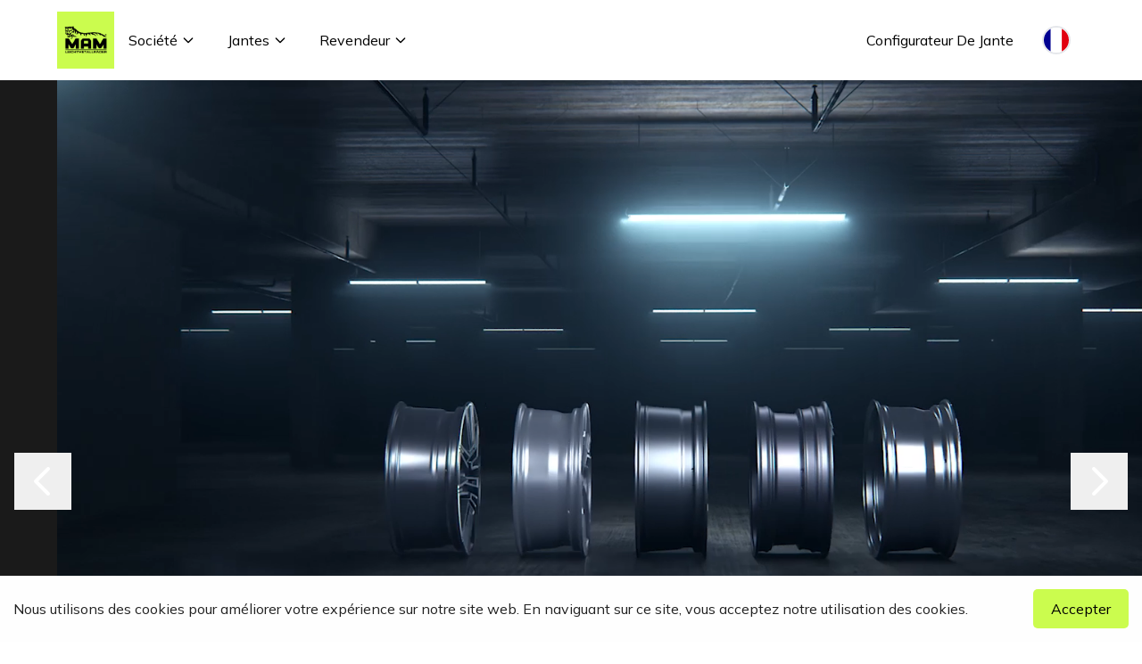

--- FILE ---
content_type: text/html
request_url: https://mamjantes.fr/about-us-3/
body_size: 10022
content:
<!DOCTYPE html><html lang="en"> <head><meta charset="utf-8"><meta property="og:locale" content="en_US"><link rel="icon" href="https://cdn.media.berlintires.cloud/assets/mam-favicon.png" sizes="32x32"><link rel="icon" href="https://cdn.media.berlintires.cloud/assets/mam-favicon.png" sizes="192x192"><meta name="viewport" content="width=device-width"><link rel="preconnect" href="https://fonts.googleapis.com" crossorigin><link rel="preconnect" href="https://fonts.gstatic.com" crossorigin><link href="https://fonts.googleapis.com/css2?family=Mulish:wght@400;500;600;700&display=swap" rel="stylesheet"><title>MAM Jantes-</title><meta name="description" content="Bulletin Inscrivez-vous pour être le premier informé de nos réductions, nouveaux produits, promotions et plus encore. Envoyer Invalid value 20"><script>(function(){const gtmId = "GTM-PBKNWXTS";

          (function(w,d,s,l,i){w[l]=w[l]||[];w[l].push({'gtm.start':
          new Date().getTime(),event:'gtm.js'});var f=d.getElementsByTagName(s)[0],
          j=d.createElement(s),dl=l!='dataLayer'?'&l='+l:'';j.async=true;j.src=
          'https://www.googletagmanager.com/gtm.js?id='+i+dl;f.parentNode.insertBefore(j,f);
          })(window,document,'script','dataLayer',gtmId);
        })();</script><link rel="stylesheet" href="/_astro/_slug_.CRHpqV26.css">
<style>.cookie-consent[data-astro-cid-garwan2p]{position:fixed;bottom:0;left:0;right:0;background-color:#fefefe;color:#222;padding:15px;display:flex;justify-content:space-between;align-items:center;z-index:1000}.cookie-consent[data-astro-cid-garwan2p] button[data-astro-cid-garwan2p]{border:none;padding:10px 20px;cursor:pointer;border-radius:5px}.cookie-consent[data-astro-cid-garwan2p].hidden{display:none}
</style></head> <body class="antialiased font-mulish">  <noscript><iframe src="https://www.googletagmanager.com/ns.html?id=GTM-PBKNWXTS" height="0" width="0" style="display:none;visibility:hidden"></iframe></noscript>  <div class="bg-white text-black mx-auto w-full sticky top-0 z-[9999]"> <nav class="bg-white text-black mx-auto min-w-[375px] max-w-[640px] sm:max-w-[1024px] lg:max-w-[1440px] sticky top-0 z-[9999]"> <!-- Desktop Content --> <div class="mamNav"> <!-- Content --> <div class="self-stretch flex flex-row justify-start items-center gap-6"> <!-- Logo --> <div class="mamHeaderLogoContainer"> <a href="/"> <div> <img src="https://cdn.media.berlintires.cloud/uploads/mam_Header_Logo_3f1465a901.png" alt="Logo" loading="lazy"> </div> </a> </div> <!-- Column --> <div class="select-none h-full flex justify-start items-center"> <!-- Company --> <div class="self-stretch h-full group flex mx-auto my-auto"> <!-- Button --> <div class="px-4 flex justify-start items-center gap-[10px]"> <div class="flex justify-start items-center gap-1"> <div class="text-base font-normal"><span>Société</span></div> <div class="h-6 w-6 flex justify-center items-center" navigation-menu-sequence="1"> <svg xmlns="http://www.w3.org/2000/svg" class="h-4 w-4" fill="none" viewBox="0 0 24 24" stroke="currentColor"> <path stroke-linecap="round" stroke-linejoin="round" stroke-width="2" d="M19 9l-7 7-7-7"></path> </svg> </div> </div> </div> <!-- Mega Menu 1 --> <div class="absolute w-full left-0 top-full bg-white invisible group-hover:visible hover:visible z-[9999]"> <!-- Menu --> <div class="w-full min-h-[500px] flex justify-start items-start pr-8 pl-16 py-8 gap-8"> <!-- Menu List 1 --> <div class="w-[285px] h-[425px] gap-8"> <!-- Menu List --> <div class="flex flex-col items-start gap-4"> <p class="hidden text-sm font-semibold ">Société</p> <!-- List --> <div class="self-strech flex justify-start items-center gap-4"> <!-- Menu Item --> <div class="max-w-[312px] h-[43px] py-2 gap3"> <div class="self-stretch"> <p class="text-base font-semibold"> <a href="/a-propos-de-nous" target="_self">À Propos De Nous</a> </p> </div> </div> </div><div class="self-strech flex justify-start items-center gap-4"> <!-- Menu Item --> <div class="max-w-[312px] h-[43px] py-2 gap3"> <div class="self-stretch"> <p class="text-base font-semibold"> <a href="/blog" target="_self">Blog</a> </p> </div> </div> </div><div class="self-strech flex justify-start items-center gap-4"> <!-- Menu Item --> <div class="max-w-[312px] h-[43px] py-2 gap3"> <div class="self-stretch"> <p class="text-base font-semibold"> <a href="/imprimer" target="_self">Imprimer</a> </p> </div> </div> </div><div class="self-strech flex justify-start items-center gap-4"> <!-- Menu Item --> <div class="max-w-[312px] h-[43px] py-2 gap3"> <div class="self-stretch"> <p class="text-base font-semibold"> <a href="/contact" target="_self">Contact</a> </p> </div> </div> </div> </div> </div> <!-- Menu List 2 --> <div class="w-[285px] h-[425px] gap-8"> <!-- Menu List --> <div class="flex flex-col items-start gap-4"> <p class="hidden text-sm font-semibold ">Société</p> <!-- List -->  </div> </div> <!-- Menu List 3 --> <div class="w-[285px] h-[425px] gap-8"> <!-- Menu List --> <div class="flex flex-col items-start gap-4"> <p class="hidden text-sm font-semibold ">Société</p> <!-- List -->  </div> </div> <!-- Menu List 4 --> <div class="w-[285px] h-[425px] gap-8"> <!-- Menu List --> <div class="flex flex-col items-start gap-4"> <p class="hidden text-sm font-semibold ">Société</p> <!-- List -->  </div> </div> <!-- View All -->  </div> <!-- Content --> <div class="bg-mamPrimary text-blackw-full flex justify-center items-center border-b border-black gap-2" style="padding: 16px 64px;"> <!-- Content --> <div class="flex justify-center items-center gap-2"> <div class="text-base font-normal leading-normal text-black"> Besoin d&#39;aide?</div> </div> <a href="/contact" class="text-base font-normal underline leading-normal text-black"> Contactez-nous</a> </div> </div> </div><div class="self-stretch h-full group flex mx-auto my-auto"> <!-- Button --> <div class="px-4 flex justify-start items-center gap-[10px]"> <div class="flex justify-start items-center gap-1"> <div class="text-base font-normal"><a href="/produits">Jantes</a></div> <div class="h-6 w-6 flex justify-center items-center" navigation-menu-sequence="1"> <svg xmlns="http://www.w3.org/2000/svg" class="h-4 w-4" fill="none" viewBox="0 0 24 24" stroke="currentColor"> <path stroke-linecap="round" stroke-linejoin="round" stroke-width="2" d="M19 9l-7 7-7-7"></path> </svg> </div> </div> </div> <!-- Mega Menu 1 --> <div class="absolute w-full left-0 top-full bg-white invisible group-hover:visible hover:visible z-[9999]"> <!-- Menu --> <!-- Menu -->
                        <div class="w-full min-h-[500px] flex justify-start items-start pr-8 pl-16 py-8 gap-8"> <!-- Menu List 1 --> <div class="flex-1 h-[425px] max-w-80 gap-8"> <!-- Menu List --> <div class="flex flex-col items-start gap-2"> <p class="text-sm font-semibold ">Taille</p> <!-- List -->
                                    <div class="self-strech flex justify-start items-center gap-4"> <!-- Menu Item --> <div class="max-w-[312px] h-[43px] py-2 gap-2"> <div class="self-stretch"> <p class="text-base font-semibold"> <a href="/produits?size=15">15</a> </p> </div> </div> </div><!-- List -->
                                    <div class="self-strech flex justify-start items-center gap-4"> <!-- Menu Item --> <div class="max-w-[312px] h-[43px] py-2 gap-2"> <div class="self-stretch"> <p class="text-base font-semibold"> <a href="/produits?size=16">16</a> </p> </div> </div> </div><!-- List -->
                                    <div class="self-strech flex justify-start items-center gap-4"> <!-- Menu Item --> <div class="max-w-[312px] h-[43px] py-2 gap-2"> <div class="self-stretch"> <p class="text-base font-semibold"> <a href="/produits?size=17">17</a> </p> </div> </div> </div><!-- List -->
                                    <div class="self-strech flex justify-start items-center gap-4"> <!-- Menu Item --> <div class="max-w-[312px] h-[43px] py-2 gap-2"> <div class="self-stretch"> <p class="text-base font-semibold"> <a href="/produits?size=18">18</a> </p> </div> </div> </div><!-- List -->
                                    <div class="self-strech flex justify-start items-center gap-4"> <!-- Menu Item --> <div class="max-w-[312px] h-[43px] py-2 gap-2"> <div class="self-stretch"> <p class="text-base font-semibold"> <a href="/produits?size=19">19</a> </p> </div> </div> </div><!-- List -->
                                    <div class="self-strech flex justify-start items-center gap-4"> <!-- Menu Item --> <div class="max-w-[312px] h-[43px] py-2 gap-2"> <div class="self-stretch"> <p class="text-base font-semibold"> <a href="/produits?size=20">20</a> </p> </div> </div> </div><!-- List -->
                                    <div class="self-strech flex justify-start items-center gap-4"> <!-- Menu Item --> <div class="max-w-[312px] h-[43px] py-2 gap-2"> <div class="self-stretch"> <p class="text-base font-semibold"> <a href="/produits?size=21">21</a> </p> </div> </div> </div><!-- List -->
                                    <div class="self-strech flex justify-start items-center gap-4"> <!-- Menu Item --> <div class="max-w-[312px] h-[43px] py-2 gap-2"> <div class="self-stretch"> <p class="text-base font-semibold"> <a href="/produits?size=22">22</a> </p> </div> </div> </div> </div> </div> <!-- Menu List 2 --> <div class="flex-1 h-[425px] max-w-80 gap-8"> <!-- Menu List --> <div class="flex flex-col items-start gap-4"> <p class="text-sm font-semibold ">Gamme de produits</p> <!-- List --> <div class="self-strech flex justify-start items-center gap-4"> <!-- Menu Item --> <div class="max-w-[312px] h-[43px] py-2 gap3"> <div class="self-stretch"> <a href="/produit/mam-gt2" class="text-base font-semibold"> MAM GT2 </a> </div> </div> </div><div class="self-strech flex justify-start items-center gap-4"> <!-- Menu Item --> <div class="max-w-[312px] h-[43px] py-2 gap3"> <div class="self-stretch"> <a href="/produit/mam-b4" class="text-base font-semibold"> MAM B4 </a> </div> </div> </div><div class="self-strech flex justify-start items-center gap-4"> <!-- Menu Item --> <div class="max-w-[312px] h-[43px] py-2 gap3"> <div class="self-stretch"> <a href="/produit/mam-b3n" class="text-base font-semibold"> MAM B3N </a> </div> </div> </div><div class="self-strech flex justify-start items-center gap-4"> <!-- Menu Item --> <div class="max-w-[312px] h-[43px] py-2 gap3"> <div class="self-stretch"> <a href="/produit/mam-b3" class="text-base font-semibold"> MAM B3 </a> </div> </div> </div><div class="self-strech flex justify-start items-center gap-4"> <!-- Menu Item --> <div class="max-w-[312px] h-[43px] py-2 gap3"> <div class="self-stretch"> <a href="/produit/mam-b2n" class="text-base font-semibold"> MAM B2N </a> </div> </div> </div><div class="self-strech flex justify-start items-center gap-4"> <!-- Menu Item --> <div class="max-w-[312px] h-[43px] py-2 gap3"> <div class="self-stretch"> <a href="/produit/mam-b2" class="text-base font-semibold"> MAM B2 </a> </div> </div> </div><div class="self-strech flex justify-start items-center gap-4"> <!-- Menu Item --> <div class="max-w-[312px] h-[43px] py-2 gap3"> <div class="self-stretch"> <a href="/produit/mam-w4" class="text-base font-semibold"> MAM W4 </a> </div> </div> </div> </div> </div> <!-- Menu List 3 --> <div class="flex-1 h-[425px] max-w-80 gap-8"> <!-- Menu List --> <div class="flex flex-col items-start pt-9 gap-4"> <p class="hidden text-sm font-semibold "></p> <!-- List --> <div class="self-strech flex justify-start items-center gap-4"> <!-- Menu Item --> <div class="max-w-[312px] h-[43px] py-2 gap3"> <div class="self-stretch"> <a href="/produit/mam-gt1" class="text-base font-semibold"> MAM GT1 </a> </div> </div> </div><div class="self-strech flex justify-start items-center gap-4"> <!-- Menu Item --> <div class="max-w-[312px] h-[43px] py-2 gap3"> <div class="self-stretch"> <a href="/produit/mam-rs3" class="text-base font-semibold"> MAM RS3 </a> </div> </div> </div><div class="self-strech flex justify-start items-center gap-4"> <!-- Menu Item --> <div class="max-w-[312px] h-[43px] py-2 gap3"> <div class="self-stretch"> <a href="/produit/mam-a1" class="text-base font-semibold"> MAM A1 </a> </div> </div> </div><div class="self-strech flex justify-start items-center gap-4"> <!-- Menu Item --> <div class="max-w-[312px] h-[43px] py-2 gap3"> <div class="self-stretch"> <a href="/produit/mam-a4" class="text-base font-semibold"> MAM A4 </a> </div> </div> </div><div class="self-strech flex justify-start items-center gap-4"> <!-- Menu Item --> <div class="max-w-[312px] h-[43px] py-2 gap3"> <div class="self-stretch"> <a href="/produit/mam-a5" class="text-base font-semibold"> MAM A5 </a> </div> </div> </div><div class="self-strech flex justify-start items-center gap-4"> <!-- Menu Item --> <div class="max-w-[312px] h-[43px] py-2 gap3"> <div class="self-stretch"> <a href="/produit/mam-ox-18" class="text-base font-semibold"> MAM OX-18 </a> </div> </div> </div><div class="self-strech flex justify-start items-center gap-4"> <!-- Menu Item --> <div class="max-w-[312px] h-[43px] py-2 gap3"> <div class="self-stretch"> <a href="/produit/mam-rs4" class="text-base font-semibold"> MAM RS4 </a> </div> </div> </div> </div> </div> <!-- Menu List 4 --> <div class="flex-1 h-[425px] max-w-80 gap-8"> <!-- Menu List --> <div class="flex flex-col items-start pt-9 gap-4"> <!-- <p class="text-sm font-semibold ">{__lang("Product Line")}</p> --> <!-- List --> <div class="self-strech flex justify-start items-center gap-4"> <!-- Menu Item --> <div class="h-[43px] py-2 gap3"> <div class="self-stretch"> <a href="/produit/mam-rs5" class="text-base font-semibold"> MAM RS5 </a> </div> </div> </div><div class="self-strech flex justify-start items-center gap-4"> <!-- Menu Item --> <div class="h-[43px] py-2 gap3"> <div class="self-stretch"> <a href="/produit/mam-rs6" class="text-base font-semibold"> MAM RS6 </a> </div> </div> </div> </div> </div> <!-- View All --> <div class="flex-1 h-[425px] max-w-80 gap-8"> <!-- Menu List --> <div class="self-stretch w-full flex flex-col items-start gap-4"> <a class="flex justify-start items-center gap-1" href="/produits"> <p class="text-sm font-semibold">Afficher tout</p> <div class="h-6 w-6 inline-flex justify-center items-center" navigation-menu-sequence="1"> <svg xmlns="http://www.w3.org/2000/svg" class="h-4 w-4" fill="none" viewBox="0 0 24 24" stroke="currentColor"> <path stroke-linecap="round" stroke-linejoin="round" stroke-width="2" d="M9 5l7 7-7 7"></path> </svg> </div> </a> </div> </div> </div> <!-- Content --> <div class="bg-mamPrimary text-blackw-full flex justify-center items-center border-b border-black gap-2" style="padding: 16px 64px;"> <!-- Content --> <div class="flex justify-center items-center gap-2"> <div class="text-base font-normal leading-normal text-black"> Besoin d&#39;aide?</div> </div> <a href="/contact" class="text-base font-normal underline leading-normal text-black"> Contactez-nous</a> </div> </div> </div><div class="self-stretch h-full group flex mx-auto my-auto"> <!-- Button --> <div class="px-4 flex justify-start items-center gap-[10px]"> <div class="flex justify-start items-center gap-1"> <div class="text-base font-normal"><a href="revendeur">Revendeur</a></div> <div class="h-6 w-6 flex justify-center items-center" navigation-menu-sequence="1"> <svg xmlns="http://www.w3.org/2000/svg" class="h-4 w-4" fill="none" viewBox="0 0 24 24" stroke="currentColor"> <path stroke-linecap="round" stroke-linejoin="round" stroke-width="2" d="M19 9l-7 7-7-7"></path> </svg> </div> </div> </div> <!-- Mega Menu 1 --> <div class="absolute w-full left-0 top-full bg-white invisible group-hover:visible hover:visible z-[9999]"> <!-- Menu --> <div class="w-full min-h-[500px] flex justify-start items-start pr-8 pl-16 py-8 gap-8"> <!-- Menu List 1 --> <div class="w-[285px] h-[425px] gap-8"> <!-- Menu List --> <div class="flex flex-col items-start gap-4"> <p class="hidden text-sm font-semibold ">Revendeur</p> <!-- List --> <div class="self-strech flex justify-start items-center gap-4"> <!-- Menu Item --> <div class="max-w-[312px] h-[43px] py-2 gap3"> <div class="self-stretch"> <p class="text-base font-semibold"> <a href="https://berlintires.shop" target="_blank">Connexion revendeur</a> </p> </div> </div> </div><div class="self-strech flex justify-start items-center gap-4"> <!-- Menu Item --> <div class="max-w-[312px] h-[43px] py-2 gap3"> <div class="self-stretch"> <p class="text-base font-semibold"> <a href="https://forms.zohopublic.com" target="_blank">Enregistrement revendeur</a> </p> </div> </div> </div><div class="self-strech flex justify-start items-center gap-4"> <!-- Menu Item --> <div class="max-w-[312px] h-[43px] py-2 gap3"> <div class="self-stretch"> <p class="text-base font-semibold"> <a href="https://haendlersuche.berlintires.de" target="_blank">Localisateur de Magasin</a> </p> </div> </div> </div> </div> </div> <!-- Menu List 2 --> <div class="w-[285px] h-[425px] gap-8"> <!-- Menu List --> <div class="flex flex-col items-start gap-4"> <p class="hidden text-sm font-semibold ">Revendeur</p> <!-- List -->  </div> </div> <!-- Menu List 3 --> <div class="w-[285px] h-[425px] gap-8"> <!-- Menu List --> <div class="flex flex-col items-start gap-4"> <p class="hidden text-sm font-semibold ">Revendeur</p> <!-- List -->  </div> </div> <!-- Menu List 4 --> <div class="w-[285px] h-[425px] gap-8"> <!-- Menu List --> <div class="flex flex-col items-start gap-4"> <p class="hidden text-sm font-semibold ">Revendeur</p> <!-- List -->  </div> </div> <!-- View All -->  </div> <!-- Content --> <div class="bg-mamPrimary text-blackw-full flex justify-center items-center border-b border-black gap-2" style="padding: 16px 64px;"> <!-- Content --> <div class="flex justify-center items-center gap-2"> <div class="text-base font-normal leading-normal text-black"> Besoin d&#39;aide?</div> </div> <a href="/contact" class="text-base font-normal underline leading-normal text-black"> Contactez-nous</a> </div> </div> </div> </div> </div> <!-- Actions --> <div class="self-stretch flex flex-row items-center gap-4"> <div class="self-stretch h-full group flex mx-auto my-auto"> <!-- Button --> <div class="px-4 flex justify-start items-center gap-[10px]"> <div class="flex justify-start items-center gap-1"> <div class="text-base font-normal whitespace-nowrap"> <a href="https://berlintires.shop/configurators/?d=md#548855680!0740BE0">Configurateur De Jante</a> </div>  </div> </div> <!-- Mega Menu 1 -->  </div> <!-- Languages --> <div class="self-stretch h-full px-4 group flex items-center mx-auto my-auto cursor-pointer"> <div class="w-8 h-8 rounded-full overflow-hidden border-2 border-gray-200 hover:border-gray-300 focus:outline-none"> <img src="https://cdn.media.berlintires.cloud/assets/fr.svg" alt="French" loading="lazy" class="w-full h-full object-cover"> </div> <!-- Language Dropdown Menu --> <div class="absolute right-8 top-full bg-white invisible group-hover:visible hover:visible z-[9999] w-[200px] shadow-lg"> <!-- Menu --> <div class="w-full flex flex-col items-start p-1 gap-4"> <!-- List --> <div class="w-full flex flex-col gap-2"> <a href="https://mamfelgen.de" class="flex items-center gap-2 hover:bg-gray-50 p-2"> <img src="https://cdn.media.berlintires.cloud/assets/de.svg" alt="German" loading="lazy" class="w-6 h-4"> <span class="text-base font-semibold">Deutsch</span> </a> <a href="https://mam-wheels.com" class="flex items-center gap-2 hover:bg-gray-50 p-2"> <img src="https://cdn.media.berlintires.cloud/assets/en.svg" alt="English" loading="lazy" class="w-6 h-4"> <span class="text-base font-semibold">English</span> </a> <a href="https://mamjantes.fr" class="flex items-center gap-2 hover:bg-gray-50 p-2"> <img src="https://cdn.media.berlintires.cloud/assets/fr.svg" alt="French" loading="lazy" class="w-6 h-4"> <span class="text-base font-semibold">French</span> </a> </div> </div> </div> </div> </div> </div> <!-- Mobile Menu --> <div class="lg:hidden w-full flex-col justify-start items-start pb-24" mobile-menu-dom> <!-- Content --> <div class="mamNavMobile"> <!-- Logo --> <div class="mamHeaderLogoContainer"> <a href="/"> <div> <img src="https://cdn.media.berlintires.cloud/uploads/mam_Header_Logo_3f1465a901.png" alt="Logo" loading="lazy"> </div> </a> </div> <!-- Icon --> <div class="w-12 h-12 flex justify-end items-center gap-[10px]" mobile-menu-toggle> <svg xmlns="http://www.w3.org/2000/svg" close-mobile-menu class="w-4 h-4 hidden" viewBox="0 0 24 24" fill="none" stroke="currentColor" stroke-width="2" stroke-linecap="round" stroke-linejoin="round"> <line x1="18" y1="6" x2="6" y2="18"></line> <line x1="6" y1="6" x2="18" y2="18"></line> </svg> <svg xmlns="http://www.w3.org/2000/svg" open-mobile-menu class="w-6 h-6" viewBox="0 0 24 24" fill="none" stroke="currentColor" stroke-width="2" stroke-linecap="round" stroke-linejoin="round"> <line x1="3" y1="6" x2="21" y2="6"></line> <line x1="3" y1="12" x2="21" y2="12"></line> <line x1="3" y1="18" x2="21" y2="18"></line> </svg> </div> </div> <!-- Row --> <div class="w-full flex justify-center items-start pt-4 pb-6 px-5 gap-[10px]" mobile-menu-row> <!-- Column --> <div class="w-full flex flex-col justify-start items-start "> <!-- Accordion Item -->
                  <div class="w-full relative"> <input type="checkbox" id="accordion-toggle-Société" class="hidden peer"> <label for="accordion-toggle-Société" class="flex justify-between items-center py-4 gap-6 bg-white cursor-pointer peer-checked:max-h-[100vh]"> <p class="text-lg font-normal">Société</p> <svg xmlns="http://www.w3.org/2000/svg" class="w-6 h-6 transition-transform duration-500 ease-in-out" style="transform-origin: center;" fill="none" viewBox="0 0 24 24" stroke="currentColor" stroke-width="2"> <polyline points="6 9 12 15 18 9"></polyline> </svg> </label> <div class="flex flex-col justify-start items-start transition-all duration-500 ease-in-out max-h-0 peer-checked:max-h-[150%] overflow-hidden"> <!-- Menu --> <div class="bg-white w-full py-4 gap-2"> <!-- Menu List --> <div class="flex flex-col justify-start items-start gap-2"> <div class="py-2 gap-3"> <div class="self-stretch text-base font-semibold whitespace-nowrap"> <a href="/a-propos-de-nous" target="_self">À Propos De Nous</a> </div> </div><div class="py-2 gap-3"> <div class="self-stretch text-base font-semibold whitespace-nowrap"> <a href="/blog" target="_self">Blog</a> </div> </div><div class="py-2 gap-3"> <div class="self-stretch text-base font-semibold whitespace-nowrap"> <a href="/imprimer" target="_self">Imprimer</a> </div> </div><div class="py-2 gap-3"> <div class="self-stretch text-base font-semibold whitespace-nowrap"> <a href="/contact" target="_self">Contact</a> </div> </div> </div> </div> <!-- Content --> <div class="bg-mamPrimary text-black w-full flex justify-start items-start center p-6 gap-4 border-b border-black"> <div class="flex flex-col justify-start items-start gap-1"> <div class="text-base font-normal leading-normal text-black"> Besoin d&#39;aide? </div> <a href="/contact" class="text-base font-normal underline leading-normal"> Contactez-nous</a> </div> </div> </div> </div><!-- Accordion Item -->
                  <div class="w-full relative"> <input type="checkbox" id="accordion-toggle-Jantes" class="hidden peer"> <label for="accordion-toggle-Jantes" class="flex justify-between items-center py-4 gap-6 bg-white cursor-pointer peer-checked:max-h-[100vh]"> <a href="/produits"><p class="text-lg font-normal">Jantes</p></a> <svg xmlns="http://www.w3.org/2000/svg" class="w-6 h-6 transition-transform duration-500 ease-in-out" style="transform-origin: center;" fill="none" viewBox="0 0 24 24" stroke="currentColor" stroke-width="2"> <polyline points="6 9 12 15 18 9"></polyline> </svg> </label> <div class="flex flex-col justify-start items-start transition-all duration-500 ease-in-out max-h-0 peer-checked:max-h-[150%] overflow-hidden"> <!-- Menu --> <div class="bg-white w-full py-4 gap-2"> <!-- Menu List --> <div class="flex flex-col justify-start items-start gap-2"> <div class="flex flex-row gap-12"> <div class="flex-1"> <div class="py-3 gap-3"> <div class="self-stretch text-base font-semibold whitespace-nowrap"> <a href="/produit/mam-gt2"> MAM GT2 </a> </div> </div><div class="py-3 gap-3"> <div class="self-stretch text-base font-semibold whitespace-nowrap"> <a href="/produit/mam-b4"> MAM B4 </a> </div> </div><div class="py-3 gap-3"> <div class="self-stretch text-base font-semibold whitespace-nowrap"> <a href="/produit/mam-b3n"> MAM B3N </a> </div> </div><div class="py-3 gap-3"> <div class="self-stretch text-base font-semibold whitespace-nowrap"> <a href="/produit/mam-b3"> MAM B3 </a> </div> </div><div class="py-3 gap-3"> <div class="self-stretch text-base font-semibold whitespace-nowrap"> <a href="/produit/mam-b2n"> MAM B2N </a> </div> </div><div class="py-3 gap-3"> <div class="self-stretch text-base font-semibold whitespace-nowrap"> <a href="/produit/mam-b2"> MAM B2 </a> </div> </div> </div> <div class="flex-1"> <div class="py-3 gap-3"> <div class="self-stretch text-base font-semibold whitespace-nowrap"> <a href="/produit/mam-w4"> MAM W4 </a> </div> </div><div class="py-3 gap-3"> <div class="self-stretch text-base font-semibold whitespace-nowrap"> <a href="/produit/mam-gt1"> MAM GT1 </a> </div> </div><div class="py-3 gap-3"> <div class="self-stretch text-base font-semibold whitespace-nowrap"> <a href="/produit/mam-rs3"> MAM RS3 </a> </div> </div><div class="py-3 gap-3"> <div class="self-stretch text-base font-semibold whitespace-nowrap"> <a href="/produit/mam-a1"> MAM A1 </a> </div> </div><div class="py-3 gap-3"> <div class="self-stretch text-base font-semibold whitespace-nowrap"> <a href="/produit/mam-a4"> MAM A4 </a> </div> </div> </div> <div class="flex-1"> <div class="py-3 gap-3"> <div class="self-stretch text-base font-semibold whitespace-nowrap"> <a href="/produit/mam-a5"> MAM A5 </a> </div> </div><div class="py-3 gap-3"> <div class="self-stretch text-base font-semibold whitespace-nowrap"> <a href="/produit/mam-ox-18"> MAM OX-18 </a> </div> </div><div class="py-3 gap-3"> <div class="self-stretch text-base font-semibold whitespace-nowrap"> <a href="/produit/mam-rs4"> MAM RS4 </a> </div> </div><div class="py-3 gap-3"> <div class="self-stretch text-base font-semibold whitespace-nowrap"> <a href="/produit/mam-rs5"> MAM RS5 </a> </div> </div><div class="py-3 gap-3"> <div class="self-stretch text-base font-semibold whitespace-nowrap"> <a href="/produit/mam-rs6"> MAM RS6 </a> </div> </div> </div> </div> </div> </div> <!-- Content --> <div class="bg-mamPrimary text-black w-full flex justify-start items-start center p-6 gap-4 border-b border-black"> <div class="flex flex-col justify-start items-start gap-1"> <div class="text-base font-normal leading-normal text-black"> Besoin d&#39;aide? </div> <a href="/contact" class="text-base font-normal underline leading-normal"> Contactez-nous</a> </div> </div> </div> </div><!-- Accordion Item -->
                  <div class="w-full relative"> <input type="checkbox" id="accordion-toggle-Revendeur" class="hidden peer"> <label for="accordion-toggle-Revendeur" class="flex justify-between items-center py-4 gap-6 bg-white cursor-pointer peer-checked:max-h-[100vh]"> <a href="revendeur"><p class="text-lg font-normal">Revendeur</p></a> <svg xmlns="http://www.w3.org/2000/svg" class="w-6 h-6 transition-transform duration-500 ease-in-out" style="transform-origin: center;" fill="none" viewBox="0 0 24 24" stroke="currentColor" stroke-width="2"> <polyline points="6 9 12 15 18 9"></polyline> </svg> </label> <div class="flex flex-col justify-start items-start transition-all duration-500 ease-in-out max-h-0 peer-checked:max-h-[150%] overflow-hidden"> <!-- Menu --> <div class="bg-white w-full py-4 gap-2"> <!-- Menu List --> <div class="flex flex-col justify-start items-start gap-2"> <div class="py-2 gap-3"> <div class="self-stretch text-base font-semibold whitespace-nowrap"> <a href="https://berlintires.shop" target="_blank">Connexion revendeur</a> </div> </div><div class="py-2 gap-3"> <div class="self-stretch text-base font-semibold whitespace-nowrap"> <a href="https://forms.zohopublic.com" target="_blank">Enregistrement revendeur</a> </div> </div><div class="py-2 gap-3"> <div class="self-stretch text-base font-semibold whitespace-nowrap"> <a href="https://haendlersuche.berlintires.de" target="_blank">Localisateur de Magasin</a> </div> </div> </div> </div> <!-- Content --> <div class="bg-mamPrimary text-black w-full flex justify-start items-start center p-6 gap-4 border-b border-black"> <div class="flex flex-col justify-start items-start gap-1"> <div class="text-base font-normal leading-normal text-black"> Besoin d&#39;aide? </div> <a href="/contact" class="text-base font-normal underline leading-normal"> Contactez-nous</a> </div> </div> </div> </div>  <!-- Accordion Item -->
                  <div class="w-full relative"> <input type="checkbox" id="accordion-toggle-Configurateur De Jante" class="hidden peer"> <label for="accordion-toggle-Configurateur De Jante" class="flex justify-between items-center py-4 gap-6 bg-white cursor-pointer peer-checked:max-h-[150vh]"> <p class="text-lg font-normal"> <a href="https://berlintires.shop/configurators/?d=md#548855680!0740BE0">Configurateur De Jante</a> </p>  </label>  </div> <!-- Language Selector --> <div class="w-full relative"> <input type="checkbox" id="accordion-toggle-language" class="hidden peer"> <label for="accordion-toggle-language" class="flex justify-between items-center py-4 gap-6 bg-white cursor-pointer peer-checked:max-h-[100vh]"> <p class="text-lg font-normal">Language</p> <svg xmlns="http://www.w3.org/2000/svg" class="w-6 h-6 transition-transform duration-500 ease-in-out" style="transform-origin: center;" fill="none" viewBox="0 0 24 24" stroke="currentColor" stroke-width="2"> <polyline points="6 9 12 15 18 9"></polyline> </svg> </label> <div class="flex flex-col justify-start items-start transition-all duration-500 ease-in-out max-h-0 peer-checked:max-h-[100vh] overflow-hidden"> <div class="bg-white w-full py-4 gap-2"> <div class="flex flex-col justify-start items-start gap-2"> <div class="py-2 gap-3"> <div class="self-stretch text-base font-semibold whitespace-nowrap"> <a href="https://mamfelgen.de" class="flex items-center gap-2"> <img src="https://cdn.media.berlintires.cloud/assets/de.svg" alt="German" loading="lazy" class="w-6 h-4">
Deutsch
</a> </div> </div> <div class="py-2 gap-3"> <div class="self-stretch text-base font-semibold whitespace-nowrap"> <a href="https://mam-wheels.com" class="flex items-center gap-2"> <img src="https://cdn.media.berlintires.cloud/assets/en.svg" alt="English" loading="lazy" class="w-6 h-4">
English
</a> </div> </div> <div class="py-2 gap-3"> <div class="self-stretch text-base font-semibold whitespace-nowrap"> <a href="https://mamjantes.fr" class="flex items-center gap-2"> <img src="https://cdn.media.berlintires.cloud/assets/fr.svg" alt="French" loading="lazy" class="w-6 h-4">
French
</a> </div> </div> </div> </div> </div> </div> </div> </div> </div> </nav> </div> <script type="module">document.addEventListener("DOMContentLoaded",()=>{let o=!1;const d=document.querySelector("[mobile-menu-dom]"),e=document.querySelector("[open-mobile-menu]"),s=document.querySelector("[close-mobile-menu]"),n=document.querySelector("[mobile-menu-row]"),t=document.querySelector("[mobile-menu-toggle]");d.classList.remove("pb-24"),e.classList.contains("hidden")&&e.classList.remove("hidden"),s.classList.contains("hidden")||s.classList.remove("hidden"),n.classList.contains("hidden")||n.classList.add("hidden");function l(){o?(d.classList.remove("pb-24"),e.classList.remove("hidden"),s.classList.add("hidden"),n.classList.replace("flex","hidden")):(d.classList.add("pb-24"),e.classList.add("hidden"),s.classList.remove("hidden"),n.classList.replace("hidden","flex")),o=!o}t.addEventListener("click",l)});</script> <section> <div class="bg-darkBackground w-full h-[812px] sm:h-[962px] lg:h-[900px] px-5 py-16 gap-12 flex items-center justify-center mx-auto relative overflow-hidden
      lg:p-0 lg:px-16 lg:pb-28 lg:justify-start lg:items-end lg:gap-0">  <div class="absolute inset-0 w-full h-full"> <div class="absolute inset-0 w-full h-full transition-opacity duration-500" mamHeader6-background="1"> <video class="w-screen h-full object-cover absolute left-1/2 -translate-x-1/2" autoplay loop muted playsinline data-hls="true" src="https://cdn.media.berlintires.cloud/hls/mam_ff43b3dbdf/index.m3u8"></video> <div class="absolute inset-0 bg-black/40"></div> </div><div class="absolute inset-0 w-full h-full transition-opacity duration-500" mamHeader6-background="2"> <img class="w-screen h-full object-cover absolute left-1/2 -translate-x-1/2" loading="lazy" src="https://cdn.media.berlintires.cloud/uploads/The_New_GT_2_e34021dc04.webp" alt="Hero Image 2"> <div class="absolute inset-0 bg-black/40"></div> </div><div class="absolute inset-0 w-full h-full transition-opacity duration-500" mamHeader6-background="3"> <img class="w-screen h-full object-cover absolute left-1/2 -translate-x-1/2" loading="lazy" src="https://cdn.media.berlintires.cloud/uploads/mamrs5_fff044a0bf.webp" alt="Hero Image 3"> <div class="absolute inset-0 bg-black/40"></div> </div><div class="absolute inset-0 w-full h-full transition-opacity duration-500" mamHeader6-background="4"> <img class="w-screen h-full object-cover absolute left-1/2 -translate-x-1/2" loading="lazy" src="https://cdn.media.berlintires.cloud/uploads/643a2a194d3ad39f2cdd2c965ee3d424_f326f10542.webp" alt="Hero Image 4"> <div class="absolute inset-0 bg-black/40"></div> </div> </div>   <button name="mamHeroPrev" class="absolute left-4 top-1/2 -translate-y-1/2 z-30 p-2 hover:bg-white/20 transition-all duration-300" mamHeader6-prev> <svg xmlns="http://www.w3.org/2000/svg" class="h-12 w-12 text-white" fill="none" viewBox="0 0 24 24" stroke="currentColor"> <path stroke-linecap="round" stroke-linejoin="round" stroke-width="2" d="M15 19l-7-7 7-7"></path> </svg> </button> <button name="mamHeroNext" class="absolute right-4 top-1/2 -translate-y-1/2 z-30 p-2 hover:bg-white/20 transition-all duration-300" mamHeader6-next> <svg xmlns="http://www.w3.org/2000/svg" class="h-12 w-12 text-white" fill="none" viewBox="0 0 24 24" stroke="currentColor"> <path stroke-linecap="round" stroke-linejoin="round" stroke-width="2" d="M9 5l7 7-7 7"></path> </svg> </button>  <div class="container relative mx-auto h-full flex justify-start items-end max-w-[1280px]"> <div class="w-full lg:w-[800px] h-[654px] lg:h-full flex justify-center items-end sm:justify-start z-20" mamHeader6-slide-object> <div class="transition-all duration-500 ease-in-out flex flex-col gap-8" mamHeader6-slider="1"> <div class="flex flex-col gap-[20px] lg:gap-6"> <div class="text-[40px] leading-[48px] lg:text-[56px] lg:leading-[67px] font-extrabold text-white opacity-0 translate-y-4 transition-all duration-500 ease-out drop-shadow-lg" data-slide-content> Améliorez votre motivation </div> <div class="text-base lg:text-lg font-normal text-white opacity-0 translate-y-4 transition-all duration-500 ease-out delay-100 drop-shadow-lg" data-slide-content> Présentation des nouveaux modèles MAM, conçus pour des performances supérieures et fabriqués avec un style saisissant. </div> </div> <div class="flex gap-4 opacity-0 translate-y-4 transition-all duration-500 ease-out delay-200" data-slide-content> <a href="produits" target="_self"> <button name="mamHeroButton1" class="px-6 py-3 bg-white text-darkBackground font-normal rounded-[5px] border-white shadow transition-all duration-300 hover:bg-darkBackground hover:text-white"> Découvrir les jantes </button> </a><a href="https://berlintires.shop/configurators/?d=md#548855680!0740BE0" target="_blank"> <button name="mamHeroButton2" class="px-6 py-3 bg-transparent border border-white text-white font-normal rounded-[5px] shadow transition-all duration-300 hover:bg-white hover:text-darkBackground"> Configurateur de jantes </button> </a> </div> </div><div class="transition-all duration-500 ease-in-out flex flex-col gap-8" mamHeader6-slider="2"> <div class="flex flex-col gap-[20px] lg:gap-6"> <div class="text-[40px] leading-[48px] lg:text-[56px] lg:leading-[67px] font-extrabold text-white opacity-0 translate-y-4 transition-all duration-500 ease-out drop-shadow-lg" data-slide-content> La nouvelle GT2 </div> <div class="text-base lg:text-lg font-normal text-white opacity-0 translate-y-4 transition-all duration-500 ease-out delay-100 drop-shadow-lg" data-slide-content> La nouvelle GT2 présente un design aérodynamique qui améliore les performances tout en offrant une capacité de charge élevée et une construction légère. Son esthétique moderne ajoute une touche dynamique, ce qui la rend idéale pour les véhicules sportifs et de plus grande taille. </div> </div> <div class="flex gap-4 opacity-0 translate-y-4 transition-all duration-500 ease-out delay-200" data-slide-content> <a href="produit/mam-gt2" target="_self"> <button name="mamHeroButton1" class="px-6 py-3 bg-white text-darkBackground font-normal rounded-[5px] border-white shadow transition-all duration-300 hover:bg-darkBackground hover:text-white"> Découvrez GT2 </button> </a><a href="https://berlintires.shop/configurators/?d=md#548855680!0740BE0" target="_blank"> <button name="mamHeroButton2" class="px-6 py-3 bg-transparent border border-white text-white font-normal rounded-[5px] shadow transition-all duration-300 hover:bg-white hover:text-darkBackground"> Configurateur de jantes </button> </a> </div> </div><div class="transition-all duration-500 ease-in-out flex flex-col gap-8" mamHeader6-slider="3"> <div class="flex flex-col gap-[20px] lg:gap-6"> <div class="text-[40px] leading-[48px] lg:text-[56px] lg:leading-[67px] font-extrabold text-white opacity-0 translate-y-4 transition-all duration-500 ease-out drop-shadow-lg" data-slide-content> Découvrez la série MAM RS </div> <div class="text-base lg:text-lg font-normal text-white opacity-0 translate-y-4 transition-all duration-500 ease-out delay-100 drop-shadow-lg" data-slide-content> La série MAM RS associe un design sportif à une ingénierie avancée, offrant des performances élevées et une expérience de conduite dynamique sans compromettre le style. </div> </div> <div class="flex gap-4 opacity-0 translate-y-4 transition-all duration-500 ease-out delay-200" data-slide-content> <a href="produits?products=MAM+RS3%2CMAM+RS4%2CMAM+RS5%2CMAM+RS6" target="_self"> <button name="mamHeroButton1" class="px-6 py-3 bg-white text-darkBackground font-normal rounded-[5px] border-white shadow transition-all duration-300 hover:bg-darkBackground hover:text-white"> Découvrez la série RS </button> </a><a href="https://berlintires.shop/configurators/?d=md#548855680!0740BE0" target="_blank"> <button name="mamHeroButton2" class="px-6 py-3 bg-transparent border border-white text-white font-normal rounded-[5px] shadow transition-all duration-300 hover:bg-white hover:text-darkBackground"> Configurateur de jantes </button> </a> </div> </div><div class="transition-all duration-500 ease-in-out flex flex-col gap-8" mamHeader6-slider="4"> <div class="flex flex-col gap-[20px] lg:gap-6"> <div class="text-[40px] leading-[48px] lg:text-[56px] lg:leading-[67px] font-extrabold text-white opacity-0 translate-y-4 transition-all duration-500 ease-out drop-shadow-lg" data-slide-content> Là où le style est au service de la performance </div> <div class="text-base lg:text-lg font-normal text-white opacity-0 translate-y-4 transition-all duration-500 ease-out delay-100 drop-shadow-lg" data-slide-content> Découvrez les dernières jantes MAM — RS5, RS6, B3N, B4 et OX-18 — conçues pour un design audacieux et une précision inégalée sur toutes les routes. </div> </div> <div class="flex gap-4 opacity-0 translate-y-4 transition-all duration-500 ease-out delay-200" data-slide-content> <a href="produits?products=MAM+B4%2CMAM+B3N%2CMAM+B3%2CMAM+B2N%2CMAM+B2" target="_self"> <button name="mamHeroButton1" class="px-6 py-3 bg-white text-darkBackground font-normal rounded-[5px] border-white shadow transition-all duration-300 hover:bg-darkBackground hover:text-white"> Découvrez la Série B </button> </a><a href="https://berlintires.shop/configurators/?d=md#548855680!0740BE0" target="_blank"> <button name="mamHeroButton2" class="px-6 py-3 bg-transparent border border-white text-white font-normal rounded-[5px] shadow transition-all duration-300 hover:bg-white hover:text-darkBackground"> Configurateur de jantes </button> </a> </div> </div> </div> <div class="hidden lg:flex justify-end items-end z-20 h-[28px] lg:w-[520px] gap-2"> <button name="mamHeroDot1" class="w-2 h-2 rounded-full bg-white transition-all duration-300 opacity-50 hover:opacity-100 focus:opacity-100" mamHeader6-dot="1"></button><button name="mamHeroDot2" class="w-2 h-2 rounded-full bg-white transition-all duration-300 opacity-50 hover:opacity-100 focus:opacity-100" mamHeader6-dot="2"></button><button name="mamHeroDot3" class="w-2 h-2 rounded-full bg-white transition-all duration-300 opacity-50 hover:opacity-100 focus:opacity-100" mamHeader6-dot="3"></button><button name="mamHeroDot4" class="w-2 h-2 rounded-full bg-white transition-all duration-300 opacity-50 hover:opacity-100 focus:opacity-100" mamHeader6-dot="4"></button> </div> </div> </div> </section> <script type="module" src="/_astro/Hero.astro_astro_type_script_index_0_lang.COZGu3uO.js"></script><section> <div class="bg-white text-black min-w-[375px] max-w-[640px] sm:max-w-[1024px] lg:max-w-[1440px] px-5 py-16 gap-12 flex flex-col items-center justify-center mx-auto
    lg:h-[763px] lg:px-16 lg:py-28 lg:gap-20"> <!-- Section Title --> <div class="flex flex-col justify-start items-center gap-3"> <!-- Tagline Wrapper --> <div class="justify-start items-center"> <p class="text-center text-base font-semibold"></p> </div> <!-- Content --> <div class="flex flex-col justify-start items-center gap-5"> <h3 class="text-center text-3xlplus font-extrabold lg:text-5xl"> Jantes de qualité supérieure</h3> </div> </div> <!-- Row --> <div class="w-full lg:h-[550px] grid grid-cols-1 lg:grid-cols-3 lg:gap-8 gap-12"> <a href="produits?products=MAM+RS3%2CMAM+RS4%2CMAM+RS5%2CMAM+RS6"> <!-- Column --> <div class="w-full lg:h-full flex flex-col justify-start items-center gap-5 lg:gap-6 overflow-hidden"> <img class="w-full h-[327px] lg:h-[327px] lg:w-[416px] object-cover" loading="lazy" src="https://cdn.media.berlintires.cloud/uploads/mamrs5_fff044a0bf.webp" alt="Card Image 1"> <!-- Content --> <div class="w-full lg:h-2/5 flex flex-col justify-center items-center gap-3 lg:gap-4"> <h5 class="text-xl lg:text-2xl font-extrabold text-center"> Série MAM RS</h5> <p class="text-center text-base font-normal"> Un savoir-faire raffiné associé à des performances sans compromis pour rehausser la présence de votre véhicule</p> </div> </div> </a><a href="produits?products=MAM+B4%2CMAM+B3N%2CMAM+B3%2CMAM+B2N%2CMAM+B2"> <!-- Column --> <div class="w-full lg:h-full flex flex-col justify-start items-center gap-5 lg:gap-6 overflow-hidden"> <img class="w-full h-[327px] lg:h-[327px] lg:w-[416px] object-cover" loading="lazy" src="https://cdn.media.berlintires.cloud/uploads/MAM_B_Serie_e3efa22f3f.webp" alt="Card Image 2"> <!-- Content --> <div class="w-full lg:h-2/5 flex flex-col justify-center items-center gap-3 lg:gap-4"> <h5 class="text-xl lg:text-2xl font-extrabold text-center"> Série MAM B</h5> <p class="text-center text-base font-normal"> Un style audacieux, une précision technique et une fiabilité inégalée pour une conduite en toute confiance</p> </div> </div> </a><a href="produits"> <!-- Column --> <div class="w-full lg:h-full flex flex-col justify-start items-center gap-5 lg:gap-6 overflow-hidden"> <img class="w-full h-[327px] lg:h-[327px] lg:w-[416px] object-cover" loading="lazy" src="https://cdn.media.berlintires.cloud/uploads/all_rims_4ad7253f0c.webp" alt="Card Image 3"> <!-- Content --> <div class="w-full lg:h-2/5 flex flex-col justify-center items-center gap-3 lg:gap-4"> <h5 class="text-xl lg:text-2xl font-extrabold text-center"> Toutes les jantes</h5> <p class="text-center text-base font-normal"> Découvrez la gamme complète de jantes MAM, disponible en plusieurs options de couleurs et de tailles</p> </div> </div> </a> </div> </div> </section><section> <div class="bg-white min-w-[375px] max-w-[640px] sm:max-w-[1024px] lg:max-w-[1440px] px-5 py-16 gap-6 flex flex-col items-center justify-center mx-auto lg:p-16 lg:pt-28 lg:gap-8"> <!-- Column --> <div class="w-full lg:w-[1000px] gap-6 lg:gap-8"> <div class="w-full flex flex-col gap-5 lg:gap-6"> <!-- Content Header --> <h3 class="font-extrabold text-center text-3xlplus lg:text-4xlplus"> DÉCOUVREZ MAM WORLD </h3> <!-- Content Text --> <div class="font-normal text-base text-center lg:text-lg"> Depuis des années, MAM Leichtmetallräder est la marque de choix des conducteurs en quête d&#39;exclusivité, d&#39;un design impeccable et d&#39;une ingénierie de pointe. Exploitant une technologie de pointe, nos roues allient des performances supérieures à un style intemporel pour établir de nouvelles normes d&#39;excellence. </div> </div> </div> <!-- Video Container --> <div id="mam-28-slider" class="relative w-full h-auto z-20"> <div class="transition-all duration-500 ease-in-out flex flex-col gap-8 w-full " data-slider="1"> <div class="flex flex-col gap-[20px] lg:gap-6 w-full"> <video class="w-full h-full object-cover" autoplay loop muted playsinline data-discover-hls="true" src="https://cdn.media.berlintires.cloud/hls/mam_ff43b3dbdf/index.m3u8"></video> </div> </div><div class="transition-all duration-500 ease-in-out flex flex-col gap-8 w-full hidden" data-slider="2"> <div class="flex flex-col gap-[20px] lg:gap-6 w-full"> <video class="w-full h-full object-cover" autoplay loop muted playsinline data-discover-hls="true" src="https://cdn.media.berlintires.cloud/hls/MAM_family_4b0a9e150d/index.m3u8"></video> </div> </div> </div> <!-- Slider Dots --> <div class="flex justify-center items-center z-20 h-[28px] w-[335px] sm:w-[340px] lg:w-[520px] gap-2"> <button class="w-2 h-2 rounded-full bg-white transition-all duration-300 opacity-50 hover:opacity-100 focus:opacity-100 border border-darkBackground video-dot" data-dot="1" name="mamVideo" data-index="0" aria-label="Show video 1"></button><button class="w-2 h-2 rounded-full bg-white transition-all duration-300 opacity-50 hover:opacity-100 focus:opacity-100 border border-darkBackground video-dot" data-dot="2" name="mamVideo" data-index="1" aria-label="Show video 2"></button> </div> </div> </section> <script type="module" src="/_astro/DiscoverVideoRow.astro_astro_type_script_index_0_lang.BocVqniv.js"></script><section> <div class="bg-white text-black min-w-[375px] max-w-[640px] sm:max-w-[1024px] lg:max-w-[1440px] px-5 py-16 gap-12 flex flex-col items-center justify-center mx-auto 
      lg:p-16 lg:py-28 lg:gap-[44px]"> <!-- Title --> <div class="w-full flex flex-col justify-start items-center gap-6 lg:flex-row lg:justify-between"> <div class="w-full flex flex-col justify-start items-start gap-3"> <div class="w-full flex flex-col justify-start items-start gap-5"> <h2 class="text-4xl leading-[44px] font-extrabold">Newsletter</h2> <p class="text-base font-normal">Inscrivez-vous à notre newsletter pour rester informé des fonctionnalités et des nouveautés.</p> </div> </div> <!-- Actions Show on Desktop --> <div class="hidden lg:flex h-full gap-4 justify-end items-end"> <a href="/blog" class="self-strech"> <div class="px-6 py-3 bg-transparent rounded-[5px] transition-all duration-300 hover:bg-gray-100 gap-2 border border-borderBlack box-content"> <p class="select-none text-base font-normal whitespace-nowrap">Afficher tout</p> </div> </a> </div> </div> <!-- Row --> <div class="w-full flex flex-col justify-start items-start gap-12 lg:flex-row lg:items-stretch">  <!-- Actions Show on Mobile --> <div class="w-full flex gap-4 justify-end items-end lg:hidden"> <a href="/blog" class="self-stretch"> <div class="px-6 py-3 bg-transparent rounded-[5px] transition-all duration-300 hover:bg-gray-100 gap-2 border border-borderBlack box-content text-center"> <p class="select-none text-base font-normal whitespace-nowrap">Afficher tout</p> </div> </a> </div> </div> </div> </section><section class="select-none"> <div class="bg-white text-black min-w-[375px] max-w-[640px] sm:max-w-[1024px] lg:max-w-[1440px] px-5 py-16 gap-12 flex flex-col items-center justify-center mx-auto
      lg:px-16 lg:py-15 lg:gap-10 lg:items-start"> <!-- Section Title --> <div class="w-full gap-5 lg:gap-6 lg:w-[768px]"> <!-- Image Gallery --> <h4 class="self-stretch text-4xl leading-[44px] lg:text-3xlplus font-extrabold lg:leading-[44px]"> Suivez-nous sur Instagram </h4> <div class="hidden self-stretch text-base font-normal lg:hidden"></div> </div> <!-- Container --> <div class="w-full flex-col justify-start items-start gap-8 flex lg:gap-12"> <!-- Content --> <div class="flex justify-start items-start gap-6 overflow-x-auto sm:gap-8 scrollbar-hidden h-[144px] sm:h-[304px] scroll-smooth" mamGallery23-slider="1"> <img class="h-full aspect-square object-cover cursor-pointer" src="https://cdn.media.berlintires.cloud/socialmedia/DHv5kfNx6P2.jpg" alt="🇩🇪Einzigartig und unverwechselbar!Die MAM" loading="lazy" onclick="window.open('https://www.instagram.com/mamfelgen/reel/DHv5kfNx6P2/', '_blank')"><img class="h-full aspect-square object-cover cursor-pointer" src="https://cdn.media.berlintires.cloud/socialmedia/C83ztpWNLuh.jpg" alt="The Production Journey of our wheels

#MAMW" loading="lazy" onclick="window.open('https://www.instagram.com/mamfelgen/reel/C83ztpWNLuh/', '_blank')"><img class="h-full aspect-square object-cover cursor-pointer" src="https://cdn.media.berlintires.cloud/socialmedia/DMvNWTbIoRj.jpg" alt="Anzeige| @mamfelgen Unboxing der neuen Felg" loading="lazy" onclick="window.open('https://www.instagram.com/lila.lu1/reel/DMvNWTbIoRj/', '_blank')"><img class="h-full aspect-square object-cover cursor-pointer" src="https://cdn.media.berlintires.cloud/socialmedia/DMPWcEeK7Sy.jpg" alt="Nicht von gestern. Nur für immer – MAM GT1 " loading="lazy" onclick="window.open('https://www.instagram.com/mamfelgen/reel/DMPWcEeK7Sy/', '_blank')"><img class="h-full aspect-square object-cover cursor-pointer" src="https://cdn.media.berlintires.cloud/socialmedia/DLLEVrUov8n.jpg" alt="Sportlichkeit und Eleganz - die MAM RS5 in " loading="lazy" onclick="window.open('https://www.instagram.com/reifencom/reel/DLLEVrUov8n/', '_blank')"><img class="h-full aspect-square object-cover cursor-pointer" src="https://cdn.media.berlintires.cloud/socialmedia/DKjjR_wIZRc.jpg" alt="Black outside, beast mode inside: MAM RS4 B" loading="lazy" onclick="window.open('https://www.instagram.com/mamfelgen/reel/DKjjR_wIZRc/', '_blank')"><img class="h-full aspect-square object-cover cursor-pointer" src="https://cdn.media.berlintires.cloud/socialmedia/DKRh230IVOA.jpg" alt="Scent of summer ☀️✨
Werbung 
#mam #mamrs5 #" loading="lazy" onclick="window.open('https://www.instagram.com/lenair__a3/reel/DKRh230IVOA/', '_blank')"><img class="h-full aspect-square object-cover cursor-pointer" src="https://cdn.media.berlintires.cloud/socialmedia/DJ_42pOI1qI.jpg" alt="🇩🇪Felgen, die Köpfe verdrehen 

🇬🇧Wheel" loading="lazy" onclick="window.open('https://www.instagram.com/mamfelgen/reel/DJ_42pOI1qI/', '_blank')"><img class="h-full aspect-square object-cover cursor-pointer" src="https://cdn.media.berlintires.cloud/socialmedia/DJtmvuFIBC_.jpg" alt="🇩🇪Dieser Moment, wenn einfach alles stimm" loading="lazy" onclick="window.open('https://www.instagram.com/mamfelgen/reel/DJtmvuFIBC_/', '_blank')"><img class="h-full aspect-square object-cover cursor-pointer" src="https://cdn.media.berlintires.cloud/socialmedia/DJbuZi3IF6i.jpg" alt="🇩🇪Details, die den Unterschied machen 

�" loading="lazy" onclick="window.open('https://www.instagram.com/mamfelgen/reel/DJbuZi3IF6i/', '_blank')"><img class="h-full aspect-square object-cover cursor-pointer" src="https://cdn.media.berlintires.cloud/socialmedia/DHTC4eBMM2Y.jpg" alt="Alfa Tires x @mamfelgen - Unser Topseller M" loading="lazy" onclick="window.open('https://www.instagram.com/alfatires.official/reel/DHTC4eBMM2Y/', '_blank')"><img class="h-full aspect-square object-cover cursor-pointer" src="https://cdn.media.berlintires.cloud/socialmedia/DG5sSzZR54A.jpg" alt="Photo by MAM Leichtmetallräder® 🇩🇪 on Mar" loading="lazy" onclick="window.open('https://www.instagram.com/mamfelgen/p/DG5sSzZR54A/', '_blank')"> </div> <!-- Content --> <div class="w-full justify-between items-center flex lg:max-w-[1312px]"> <!-- Slider Dots --> <div class="invisible flex justify-center items-center gap-2" mamGallery23-dots></div> <!-- Slider Buttons --> <div class="justify-start items-start gap-4 flex"> <div class="p-4 bg-white rounded-full border border-black justify-center items-center gap-2 flextransition-all duration-300 lg:hover:bg-dotActive lg:hover:text-white" mamGallery23-slider-button="left"> <svg xmlns="http://www.w3.org/2000/svg" class="h-4 w-4" fill="none" viewBox="0 0 24 24" stroke="currentColor"> <path stroke-linecap="round" stroke-linejoin="round" stroke-width="2" d="M10 19l-7-7m0 0l7-7m-7 7h18"></path> </svg> </div> <div class="p-4 bg-white rounded-full border border-black justify-center items-center gap-2 flextransition-all duration-300 lg:hover:bg-dotActive lg:hover:text-white" mamGallery23-slider-button="right"> <svg xmlns="http://www.w3.org/2000/svg" class="h-4 w-4" fill="none" viewBox="0 0 24 24" stroke="currentColor"> <path stroke-linecap="round" stroke-linejoin="round" stroke-width="2" d="M14 5l7 7m0 0l-7 7m7-7H3"></path> </svg> </div> </div> </div> </div> </div> </section> <script type="module">document.addEventListener("DOMContentLoaded",()=>{const t="mamGallery23",n=document.querySelectorAll(`[${t}-slider]`),i=document.querySelector(`[${t}-slider-button="left"]`),a=document.querySelector(`[${t}-slider-button="right"]`),u=document.querySelector(`[${t}-dots]`);let d=1,o=document.querySelector(`[${t}-slider="${d}"]`),r;function s(e){d=e,n.forEach(c=>c.classList.replace("flex","hidden")),r.forEach(c=>{c.classList.replace("bg-dotActive","bg-dotPassive")}),o=document.querySelector(`[${t}-slider="${e}"]`);const l=document.querySelector(`[${t}-dot="${e}"]`);o.classList.replace("hidden","flex"),l.classList.replace("bg-dotPassive","bg-dotActive"),o.addEventListener("wheel",function(c){c.preventDefault(),o.scrollBy({top:0,left:c.deltaY*5,behavior:"smooth"})})}function h(e){const l=document.createElement("button");l.className="w-2 h-2 rounded-full bg-dotPassive transition-all duration-300 lg:hover:bg-dotActive",l.setAttribute(`${t}-dot`,e+1),l.addEventListener("click",()=>{d=e+1,s(d)}),u.appendChild(l)}n.forEach((e,l)=>{e.classList.add("hidden"),h(l),r=document.querySelectorAll(`[${t}-dot]`)}),o.addEventListener("wheel",function(e){e.preventDefault(),o.scrollBy({top:0,left:e.deltaY*5,behavior:"smooth"})}),i.addEventListener("click",()=>{o.scrollBy({top:0,left:-300,behavior:"smooth"})}),a.addEventListener("click",()=>{o.scrollBy({top:0,left:300,behavior:"smooth"})}),s(1)});</script> <div class="bg-darkBackground w-full"> <footer class="mx-auto flex flex-col justify-between bg-darkBackground text-white min-w-[375px] md:max-w-screen-desktop px-5 md:px-10 xl:px-16 py-12 md:py-16 xl:py-20 gap-[27px] md:gap-[40px] xl:gap-[52px]"> <!-- Content --> <div class="w-full mx-auto flex flex-col justify-between gap-12 xl:flex-row xl:gap-4"> <!-- Links --> <div class="w-full flex flex-col justify-between gap-8 md:flex-row md:gap-8"> <!-- Logo with Background --> <div class="md:flex-1"> <div class="mamFooterLogoContainer"> <a href="/"> <div> <img src="https://cdn.media.berlintires.cloud/uploads/mam_Footer_Logo_7cc7816bfa.png" alt="Footer Logo" loading="lazy"> </div> </a> </div> </div> <!-- Dynamic Link Blocks --> <div class="md:flex-1 flex flex-col justify-start items-start gap-4"> <div class="font-bold text-lg"> Société </div> <!-- Footer Links --> <div class="w-full flex-col"> <div class="py-2"> <a href="/a-propos-de-nous" class="mamFooterPrimary" target="_self"> Ä propos de nous </a> </div><div class="py-2"> <a href="/blog" class="mamFooterPrimary" target="_self"> Blog </a> </div><div class="py-2"> <a href="/imprimer" class="mamFooterPrimary" target="_self"> Imprimer </a> </div><div class="py-2"> <a href="/contact" class="mamFooterPrimary" target="_self"> Contact </a> </div> </div> </div><div class="md:flex-1 flex flex-col justify-start items-start gap-4"> <div class="font-bold text-lg"> Jantes </div> <!-- Footer Links --> <div class="w-full flex-col"> <div class="py-2"> <a href="/produits" class="mamFooterPrimary" target="_self"> Toutes les jantes </a> </div><div class="py-2"> <a href="https://berlintires.shop/configurators/?d=md#548855680!0740BE0" class="mamFooterPrimary" target="_blank"> Configurateur de jante </a> </div><div class="py-2"> <a href="/gpsr" class="mamFooterPrimary" target="_self"> GPSR / Manuel des pneus </a> </div> </div> </div><div class="md:flex-1 flex flex-col justify-start items-start gap-4"> <div class="font-bold text-lg"> Revendeur </div> <!-- Footer Links --> <div class="w-full flex-col"> <div class="py-2"> <a href="https://berlintires.shop/login/" class="mamFooterPrimary" target="_blank"> Connexion revendeur </a> </div><div class="py-2"> <a href="https://forms.zohopublic.com/berlintires/form/RegistrationApplication/formperma/qonxRPqv-ognZm05qrDEwBzwepts61YTnhqKLIDZkYw?zf_lang=en/" class="mamFooterPrimary" target="_blank"> Enregistrement revendeur </a> </div><div class="py-2"> <a href="https://haendlersuche.berlintires.de/" class="mamFooterPrimary" target="_blank"> Localisateur de Magasin </a> </div><div class="py-2"> <a href="https://docs.berlintires.cloud/2024/12/MAM-Felgenkollektion-2024.pdf" class="mamFooterPrimary" target="_blank"> Collection de jantes </a> </div> </div> </div><div class="md:flex-1 flex flex-col justify-start items-start gap-4"> <div class="font-bold text-lg"> Produits </div> <!-- Footer Links --> <div class="w-full flex-col"> <div class="py-2"> <a href="/produit/mam-gt2" class="mamFooterPrimary" target="_self"> GT2 </a> </div><div class="py-2"> <a href="/produit/mam-b4" class="mamFooterPrimary" target="_self"> B4 </a> </div><div class="py-2"> <a href="/produit/mam-b3n" class="mamFooterPrimary" target="_self"> B3N </a> </div><div class="py-2"> <a href="/produit/mam-rs6" class="mamFooterPrimary" target="_self"> RS6 </a> </div><div class="py-2"> <a href="/produit/mam-rs5" class="mamFooterPrimary" target="_self"> RS5 </a> </div> </div> </div><div class="md:flex-1 flex flex-col justify-start items-start gap-4"> <div class="font-bold text-lg"> Nos Partenaires </div> <!-- Footer Links --> <div class="w-full flex-col"> <div class="py-2"> <a href="https://www.felgenshop.de/" class="mamFooterPrimary" target="_blank"> felgenshop.de </a> </div><div class="py-2"> <a href="https://www.felgenoutlet.de/de/" class="mamFooterPrimary" target="_blank"> felgenoutlet </a> </div><div class="py-2"> <a href="https://www.wheelscompany.com/" class="mamFooterPrimary" target="_blank"> wheelscompany </a> </div><div class="py-2"> <a href="https://alfatires.com/" class="mamFooterPrimary" target="_blank"> Alfa Tires </a> </div> </div> </div> </div> <!-- Newsletter --> </div> <!-- Credits --> <div class="w-full mx-auto flex flex-col justify-start gap-6 md:gap-8"> <!-- Divider --> <div class="w-full h-px border border-white"></div> <!-- Row --> <div class="w-full flex flex-col-reverse justify-between items-center gap-8 pb-4 md:flex-row md:p-0 md:gap-0"> <!-- Credits --> <div class="w-full flex flex-col-reverse justify-between gap-8 md:w-[500px] md:flex-row md:gap-6 sxl:w-[650px] sxl:gap-4"> <p class="text-sm font-normal leading-[21px] whitespace-nowrap">© 2026 Berlin Tyres Europa GmbH - Tous droits réservés.</p> <!-- Footer Links --> <div class="flex flex-col items-start md:flex-row md:justify-between gap-4 md:gap-5 sxl:gap-6"> <a href="/politique-de-confidentialite" class="text-sm font-normal leading-[21px] underline underline-solid whitespace-nowrap">Politique de confidentialité</a> <a href="/nos-conditions" class="text-sm font-normal leading-[21px] underline underline-solid whitespace-nowrap">Nos conditions</a> <a href="/mentions-legales" class="text-sm font-normal leading-[21px] underline underline-solid whitespace-nowrap">Mentions légales</a> </div> </div> <!-- Social Links --> <div class="w-full flex md:w-[168px] md:justify-between gap-3"> <a href="https://www.facebook.com/mamfelgen" target="_blank" rel="noopener noreferrer"><img class="w-6 h-6" src="https://cdn.media.berlintires.cloud/assets/facebook_footer.svg" alt="Facebook" loading="lazy"></a> <a href="https://www.instagram.com/mamfelgen" target="_blank" rel="noopener noreferrer"><img class="w-6 h-6" src="https://cdn.media.berlintires.cloud/assets/instagram_footer.svg" alt="Instagram" loading="lazy"></a> <a href="https://twitter.com/MAMFelgen" target="_blank" rel="noopener noreferrer"><img class="w-6 h-6" src="https://cdn.media.berlintires.cloud/assets/twitter_footer.svg" alt="X" loading="lazy"></a> <a href="https://www.youtube.com/@mamalloywheels2970" target="_blank" rel="noopener noreferrer"><img class="w-6 h-6" src="https://cdn.media.berlintires.cloud/assets/youtube_footer.svg" alt="Youtube" loading="lazy"></a> <a href="https://www.tiktok.com/@mamfelgen" target="_blank" rel="noopener noreferrer"><img class="w-6 h-6" src="https://cdn.media.berlintires.cloud/assets/tiktok_footer.svg" alt="Tiktok" loading="lazy"></a> </div> </div> </div> </footer> </div> <div id="cookie-consent" class="cookie-consent" data-astro-cid-garwan2p> <span data-astro-cid-garwan2p>Nous utilisons des cookies pour améliorer votre expérience sur notre site web. En naviguant sur ce site, vous acceptez notre utilisation des cookies.</span> <button id="accept-cookies" name="mamConsent" class="bg-mamPrimary text-black" data-astro-cid-garwan2p>Accepter</button> </div> <script type="text/javascript">
  document.addEventListener('DOMContentLoaded', () => {
    const consentElement = document.getElementById('cookie-consent');
    const acceptButton = document.getElementById('accept-cookies');

    function getCookie(name) {
      const value = `; ${document.cookie}`;
      const parts = value.split(`; ${name}=`);
      if (parts.length === 2) return parts.pop().split(';').shift();
    }

    if (getCookie('cookie_consent')) {
      consentElement.classList.add('hidden');
    }

    acceptButton.addEventListener('click', () => {

      const d = new Date();
      d.setTime(d.getTime() + (7 * 24 * 60 * 60 * 1000));
      const expires = "expires=" + d.toUTCString();
      document.cookie = "cookie_consent=true;" + expires + ";path=/";

      consentElement.classList.add('hidden');
    });
  });
</script> <script defer src="https://static.cloudflareinsights.com/beacon.min.js/vcd15cbe7772f49c399c6a5babf22c1241717689176015" integrity="sha512-ZpsOmlRQV6y907TI0dKBHq9Md29nnaEIPlkf84rnaERnq6zvWvPUqr2ft8M1aS28oN72PdrCzSjY4U6VaAw1EQ==" data-cf-beacon='{"version":"2024.11.0","token":"454a716f7f524b94893b7184c494ee5f","r":1,"server_timing":{"name":{"cfCacheStatus":true,"cfEdge":true,"cfExtPri":true,"cfL4":true,"cfOrigin":true,"cfSpeedBrain":true},"location_startswith":null}}' crossorigin="anonymous"></script>
</body></html>

--- FILE ---
content_type: text/plain
request_url: https://cdn.media.berlintires.cloud/hls/mam_ff43b3dbdf/index.m3u8
body_size: -395
content:
#EXTM3U
#EXT-X-VERSION:3
#EXT-X-TARGETDURATION:2
#EXT-X-MEDIA-SEQUENCE:0
#EXTINF:1.000000,
index0.ts
#EXTINF:1.000000,
index1.ts
#EXTINF:1.000000,
index2.ts
#EXTINF:1.000000,
index3.ts
#EXTINF:1.000000,
index4.ts
#EXTINF:1.000000,
index5.ts
#EXTINF:1.000000,
index6.ts
#EXTINF:1.600000,
index7.ts
#EXTINF:1.000000,
index8.ts
#EXTINF:0.840000,
index9.ts
#EXTINF:1.000000,
index10.ts
#EXTINF:1.000000,
index11.ts
#EXTINF:1.000000,
index12.ts
#EXTINF:1.000000,
index13.ts
#EXTINF:1.000000,
index14.ts
#EXTINF:1.000000,
index15.ts
#EXTINF:1.000000,
index16.ts
#EXTINF:1.000000,
index17.ts
#EXTINF:0.160000,
index18.ts
#EXT-X-ENDLIST


--- FILE ---
content_type: text/plain
request_url: https://cdn.media.berlintires.cloud/hls/MAM_family_4b0a9e150d/index.m3u8
body_size: -229
content:
#EXTM3U
#EXT-X-VERSION:3
#EXT-X-TARGETDURATION:4
#EXT-X-MEDIA-SEQUENCE:0
#EXTINF:2.400000,
index0.ts
#EXTINF:3.080000,
index1.ts
#EXTINF:2.920000,
index2.ts
#EXTINF:3.560000,
index3.ts
#EXTINF:2.080000,
index4.ts
#EXT-X-ENDLIST


--- FILE ---
content_type: application/javascript
request_url: https://mamjantes.fr/_astro/DiscoverVideoRow.astro_astro_type_script_index_0_lang.BocVqniv.js
body_size: 284
content:
import{H as l}from"./hls.DTitNGGP.js";document.addEventListener("DOMContentLoaded",()=>{const n=document.getElementById("mam-28-slider"),d=n.querySelectorAll("[data-slider]"),r=document.querySelectorAll("[data-dot]");let o=1,u=0,h=0,S;function m(e){if(!e.hlsInitialized&&l.isSupported()&&e.dataset.discoverHls==="true"){const t=new l;t.loadSource(e.src),t.attachMedia(e),t.on(l.Events.MANIFEST_PARSED,function(){e.play()}),e.hlsInitialized=!0}}document.querySelectorAll('video[data-discover-hls="true"]').forEach(e=>{m(e)});function s(){S=setInterval(()=>{f()},3e3)}function c(){clearInterval(S)}function E(){const e=u-h;Math.abs(e)>20&&(e>0?f():v())}function f(){let e=o+1;e>d.length&&(e=1),i(e)}function v(){let e=o-1;e<1&&(e=d.length),i(e)}function i(e){d.forEach(a=>a.classList.add("hidden")),r.forEach(a=>{a.classList.add("bg-white"),a.classList.remove("bg-darkBackground")});const t=n.querySelector(`[data-slider="${e}"]`),L=document.querySelector(`[data-dot="${e}"]`);t.classList.remove("hidden"),L.classList.replace("bg-white","bg-darkBackground"),o=e}n.addEventListener("mouseenter",c),n.addEventListener("mouseleave",s),n.addEventListener("touchstart",e=>{u=e.touches[0].clientX}),n.addEventListener("touchmove",e=>{h=e.touches[0].clientX}),n.addEventListener("touchend",()=>{c(),E(),s()}),r.forEach(e=>{const t=e.getAttribute("data-dot");e.addEventListener("click",()=>{c(),i(t),s()})}),i(1),s()});
